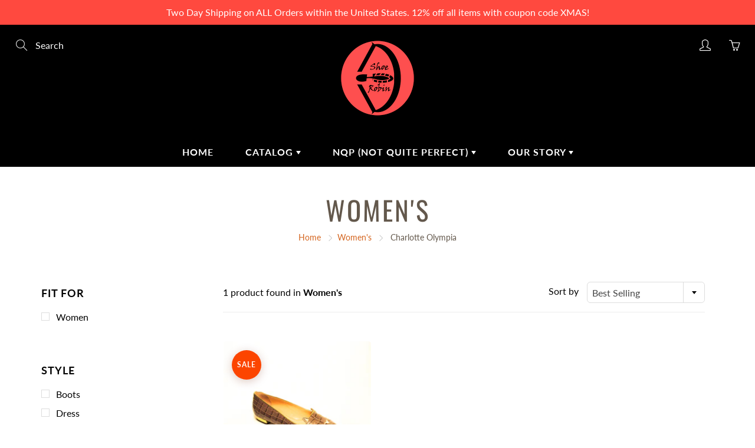

--- FILE ---
content_type: text/css
request_url: https://cdn.trybeans.com/lib/bamboo/3.2/css/bamboo.beans.min.css
body_size: 3647
content:
#bamboo-popup-container{position:fixed;top:0;left:0;height:100vh;width:100vw;z-index:999999999999;background-color:rgba(7,7,7,.7);background-blend-mode:multiply;animation-fill-mode:backwards;animation-duration:.6s;animation-name:bambooFadeIn;animation-delay:1s;animation-iteration-count:1}@keyframes bambooFadeIn{from{opacity:0}to{opacity:1}}@keyframes bambooZoomIn{from{transform:scale(0)}to{transform:scale(1)}}#bamboo-popup-content{display:flex;justify-content:center;align-items:center;height:100%}#bamboo-popup{padding-top:39px;background:linear-gradient(60.74deg,#139a4c 3.77%,#45cca7 90.8%);border-radius:10px;max-width:700px;width:90%;display:flex;flex-direction:column;align-items:center;animation-fill-mode:backwards;animation-duration:.4s;animation-name:bambooZoomIn;animation-delay:1s}#bamboo-popup-discount{position:relative;display:flex}#bamboo-popup-discount-value{font-family:Montserrat,sans-serif;font-style:normal;font-weight:700;line-height:normal;font-size:45px;text-align:center;text-transform:uppercase;margin:0;color:#2ab175}#bamboo-popup-discount-content{position:absolute;top:50%;left:55%;transform:translate(-50%,-50%);width:70%}#bamboo-popup-discount-text{font-family:Montserrat,sans-serif;font-style:normal;font-weight:700;line-height:normal;font-size:16px;text-align:center;text-transform:uppercase;color:#444;margin:0}#bamboo-popup-text{font-family:Montserrat,sans-serif;font-style:normal;font-weight:500;line-height:28px;font-size:23px;text-align:center;color:#fff;max-width:430px;margin:24px 0 56px;padding:0 10px}#bamboo-popup-footer{height:90px;display:flex;align-items:stretch}.bamboo-popup-footer-svg{display:flex;flex-direction:column;justify-content:flex-end}#bamboo-popup-cta{display:flex;flex-direction:column;align-items:center;margin:0 4px}#bamboo-popup-cta-primary{background:#fff;box-shadow:0 4px 4px rgba(0,0,0,.25);border-radius:5px;padding:12px 16px;cursor:pointer}#bamboo-popup-cta-primary p{font-family:Montserrat,sans-serif;font-style:normal;font-weight:700;line-height:normal;font-size:16px;text-align:center;text-transform:uppercase;color:#444;margin:0}#bamboo-popup-cta-primary a{text-decoration:none}#bamboo-popup-cta-secondary{margin:12px}#bamboo-popup-cta-secondary a{font-family:Montserrat,sans-serif;font-style:normal;font-weight:400;line-height:normal;font-size:12px;text-align:center;text-decoration-line:underline;color:#fff}.bamboo-popup-footer-svg svg{width:124px;height:auto}#bamboo-popup-discount svg{width:350px;height:auto;margin:auto}@media (max-width:600px){#bamboo-popup-discount svg{width:96%;height:auto;margin:auto}#bamboo-popup-discount-value{font-size:24px}#bamboo-popup{justify-content:space-between;min-height:360px}.bamboo-popup-footer-svg{display:none}}#bamboo-client{width:100%;height:100%;flex:1;display:flex;font-family:Montserrat,sans-serif;flex-direction:column;justify-content:center;align-items:center;max-width:720px;margin:auto}#bamboo-container{display:flex;flex-direction:column;align-items:stretch}#bamboo-title{font-family:Montserrat,sans-serif;font-style:normal;font-weight:600;line-height:normal;font-size:27px;text-align:center;margin:12px 0;color:#3e3e3e}.bamboo-basic-headline{font-size:24px;color:#3e3e3e;font-weight:700;line-height:44px;padding-bottom:5px;margin:0;text-align:center}.bamboo-basic-about{font-size:16px;color:#5d616b;padding-bottom:40px;font-weight:300;text-align:center;line-height:150.8%;margin:0}#bamboo-subtitle{font-family:Montserrat,sans-serif;font-style:normal;font-weight:300;line-height:21px;font-size:16px;text-align:center;margin:0;color:#3e3e3e;margin-bottom:32px}.bamboo-referral-container{display:flex;align-items:center;flex-wrap:wrap;justify-content:center}#bamboo-referral-link{background:#f2f8fe;border-radius:5.37538px;padding:16px;margin-bottom:24px}#bamboo-referral-link-title{font-family:Montserrat,sans-serif;font-style:normal;font-weight:400;line-height:22px;font-size:15.0511px;color:#223547;opacity:.5;margin:0}#bamboo-referral-link-text{font-family:Montserrat,sans-serif;font-style:normal;font-weight:400;line-height:27px;font-size:18px;text-align:center;text-decoration-line:underline;margin:8px 0;border:none;color:#223547}#bamboo-copy-button{background:#0077e4;border-radius:3.98006px;padding:4px 6px;display:flex;align-items:center;margin:8px 16px;cursor:pointer}#bamboo-copy-button p{margin:0 4px 0 6px;font-family:Montserrat,sans-serif;font-style:normal;font-weight:300;line-height:24px;font-size:16.5836px;color:#fff}#bamboo-share-text{font-family:Montserrat,sans-serif;font-style:normal;font-weight:300;line-height:24px;font-size:16.5836px;margin:0 8px 0 0;color:#223547}.bamboo-dashboard-box-container{width:33.33333%}.bamboo-dashboard-box{border:1px solid #0077e4;box-sizing:border-box;border-radius:5px;padding:16px;margin:0 16px;width:223px}.bamboo-dashboard-box-title{font-family:Montserrat,sans-serif;font-style:normal;font-weight:400;line-height:normal;font-size:15px;margin:0;color:#0077e4}.bamboo-dashboard-box-content{font-family:Montserrat,sans-serif;font-style:normal;font-weight:300;line-height:normal;font-size:45.5556px;letter-spacing:-.1em;color:#223547;margin:0;margin-top:16px}#bamboo-discount-codes{margin:40px 0;border-bottom:2px solid rgba(0,0,0,.12)}#bamboo-discount-codes-header{display:flex;align-items:center}#bamboo-discount-codes-header p{font-family:Montserrat,sans-serif;font-style:normal;font-weight:400;line-height:24px;font-size:16px;color:#5a5a5a;margin:0 12px 0 0}#bamboo-discount-codes-content{padding:16px;display:flex;justify-content:center}.bamboo-basic-referral{display:flex;flex-direction:column;width:100%}.bamboo-basic-referral-row{display:flex;justify-content:space-between;margin:8px 0;width:100%}.bamboo-basic-row-title{font-weight:700;font-size:18px;color:#3e3e3e}.bamboo-basic-separator{border:1px solid rgba(0,0,0,.12);height:0;flex-grow:1}#bamboo-discount-codes-empty-state{font-family:Montserrat,sans-serif;font-style:normal;font-weight:300;line-height:21px;font-size:16px;text-align:center;max-width:440px;color:#5a5a5a}.beans-bamboo-referral-friend-text{font-weight:700;color:#3e3e3e}@media (max-width:553px){.beans-bamboo-referral-friend-text{width:80px;white-space:nowrap;overflow:hidden;text-overflow:ellipsis}}#bamboo-client{width:100%;height:100%;flex:1;display:flex;flex-direction:column;justify-content:center;align-items:center}#bamboo-title{font-family:Montserrat,sans-serif;font-style:normal;font-weight:600;line-height:normal;font-size:27px;text-align:center;margin:20px 0;color:#3e3e3e}.bamboo-referral-image{margin:20px 0}.bamboo-referral-image{background-image:url(https://cdn.trybeans.com/static-v3/bamboo/page/referral-page-illustration.png);width:300px;height:199px;background-size:cover;background-position:center center}#bamboo-description{font-family:Montserrat,sans-serif;font-style:normal;font-weight:300;line-height:24px;font-size:18px;text-align:center;margin:20px 0;color:#3e3e3e;max-width:445px}#bamboo-cta{background:#27ae60;margin:20px 0;border-radius:5px;height:48px;display:flex}#bamboo-cta a{text-decoration:none;font-family:Montserrat,sans-serif;font-style:normal;font-weight:600;line-height:normal;font-size:16px;text-transform:uppercase;color:#fff;padding:16px 32px}@font-face{font-family:Montserrat;font-style:normal;font-weight:400;src:local('Montserrat Regular'),local('Montserrat-Regular'),url(https://fonts.gstatic.com/s/montserrat/v14/JTUSjIg1_i6t8kCHKm459WRhyzbi.woff2) format('woff2');unicode-range:U+0460-052F,U+1C80-1C88,U+20B4,U+2DE0-2DFF,U+A640-A69F,U+FE2E-FE2F}@font-face{font-family:Montserrat;font-style:normal;font-weight:400;src:local('Montserrat Regular'),local('Montserrat-Regular'),url(https://fonts.gstatic.com/s/montserrat/v14/JTUSjIg1_i6t8kCHKm459W1hyzbi.woff2) format('woff2');unicode-range:U+0400-045F,U+0490-0491,U+04B0-04B1,U+2116}@font-face{font-family:Montserrat;font-style:normal;font-weight:400;src:local('Montserrat Regular'),local('Montserrat-Regular'),url(https://fonts.gstatic.com/s/montserrat/v14/JTUSjIg1_i6t8kCHKm459WZhyzbi.woff2) format('woff2');unicode-range:U+0102-0103,U+0110-0111,U+1EA0-1EF9,U+20AB}@font-face{font-family:Montserrat;font-style:normal;font-weight:400;src:local('Montserrat Regular'),local('Montserrat-Regular'),url(https://fonts.gstatic.com/s/montserrat/v14/JTUSjIg1_i6t8kCHKm459Wdhyzbi.woff2) format('woff2');unicode-range:U+0100-024F,U+0259,U+1E00-1EFF,U+2020,U+20A0-20AB,U+20AD-20CF,U+2113,U+2C60-2C7F,U+A720-A7FF}@font-face{font-family:Montserrat;font-style:normal;font-weight:400;src:local('Montserrat Regular'),local('Montserrat-Regular'),url(https://fonts.gstatic.com/s/montserrat/v14/JTUSjIg1_i6t8kCHKm459Wlhyw.woff2) format('woff2');unicode-range:U+0000-00FF,U+0131,U+0152-0153,U+02BB-02BC,U+02C6,U+02DA,U+02DC,U+2000-206F,U+2074,U+20AC,U+2122,U+2191,U+2193,U+2212,U+2215,U+FEFF,U+FFFD}@font-face{font-family:Montserrat;font-style:normal;font-weight:700;src:local('Montserrat Bold'),local('Montserrat-Bold'),url(https://fonts.gstatic.com/s/montserrat/v14/JTURjIg1_i6t8kCHKm45_dJE3gTD_u50.woff2) format('woff2');unicode-range:U+0460-052F,U+1C80-1C88,U+20B4,U+2DE0-2DFF,U+A640-A69F,U+FE2E-FE2F}@font-face{font-family:Montserrat;font-style:normal;font-weight:700;src:local('Montserrat Bold'),local('Montserrat-Bold'),url(https://fonts.gstatic.com/s/montserrat/v14/JTURjIg1_i6t8kCHKm45_dJE3g3D_u50.woff2) format('woff2');unicode-range:U+0400-045F,U+0490-0491,U+04B0-04B1,U+2116}@font-face{font-family:Montserrat;font-style:normal;font-weight:700;src:local('Montserrat Bold'),local('Montserrat-Bold'),url(https://fonts.gstatic.com/s/montserrat/v14/JTURjIg1_i6t8kCHKm45_dJE3gbD_u50.woff2) format('woff2');unicode-range:U+0102-0103,U+0110-0111,U+1EA0-1EF9,U+20AB}@font-face{font-family:Montserrat;font-style:normal;font-weight:700;src:local('Montserrat Bold'),local('Montserrat-Bold'),url(https://fonts.gstatic.com/s/montserrat/v14/JTURjIg1_i6t8kCHKm45_dJE3gfD_u50.woff2) format('woff2');unicode-range:U+0100-024F,U+0259,U+1E00-1EFF,U+2020,U+20A0-20AB,U+20AD-20CF,U+2113,U+2C60-2C7F,U+A720-A7FF}@font-face{font-family:Montserrat;font-style:normal;font-weight:700;src:local('Montserrat Bold'),local('Montserrat-Bold'),url(https://fonts.gstatic.com/s/montserrat/v14/JTURjIg1_i6t8kCHKm45_dJE3gnD_g.woff2) format('woff2');unicode-range:U+0000-00FF,U+0131,U+0152-0153,U+02BB-02BC,U+02C6,U+02DA,U+02DC,U+2000-206F,U+2074,U+20AC,U+2122,U+2191,U+2193,U+2212,U+2215,U+FEFF,U+FFFD}.bamboo-voguish-text-align-center div.bamboo-voguish-cta{padding:14px 50px;border:1px solid #404040;color:#404040;font-style:normal;font-weight:400;font-size:15px;text-align:center;cursor:pointer;margin:0;display:inline-block}.bamboo-voguish-text-align-center{text-align:center}.bamboo-voguish-container{font-family:Montserrat,sans-serif;background-size:cover;background-position:center center;background-repeat:no-repeat;width:auto;height:auto}.bamboo-voguish-flex{display:flex}.bamboo-flex-row-center{display:flex;flex-direction:row;align-items:center}.bamboo-voguish-flex-col{flex-direction:column}.bamboo-voguish-content{padding:35px;height:740px}.bamboo-voguish-between{justify-content:space-between}.bamboo-voguish-end{justify-content:flex-end}.bamboo-voguish-content-card{overflow-y:scroll;background:#fff;box-sizing:border-box;padding:46px 32px;width:410px}.bamboo-voguish-content-card::-webkit-scrollbar{width:0;background:0 0}.bamboo-voguish-link-block-header{justify-content:space-between;padding-bottom:8px}.bamboo-voguish-link-block-header.bamboo-voguish-link-block-header a{border-bottom:none;padding-bottom:0}.bamboo-voguish-link-block{padding-bottom:15px;border-bottom:solid 1px #e7e7e7}.bamboo-voguish-border-bottom{padding-bottom:15px;border-bottom:solid 1px #e7e7e7}.bamboo-voguish-link-block:hover{border-bottom:solid 1px #282828}.bamboo-voguish-coupon-referral-message{font-size:14px;color:#404040;line-height:150.8%;text-align:left;margin:0}.bamboo-voguish-coupon-referral-label{padding-top:40px;padding-bottom:20px}.bamboo-voguish-email-space{padding-bottom:8px;margin-bottom:5px;padding-top:40px}.bamboo-voguish-icon-space{margin-left:10px}.bamboo-voguish-button-svg{padding-left:6px;margin:auto;cursor:pointer}.bamboo-voguish-coupon-referral-value{font-size:14px;color:#404040;line-height:150.8%;text-align:left;margin:0;padding:8px 0}.bamboo-voguish-friend-mail{white-space:nowrap;overflow:hidden;text-overflow:ellipsis;width:150px}.bamboo-voguish-link{font-size:15px;color:#404040;margin:0;width:200px;white-space:nowrap;overflow:hidden;text-overflow:ellipsis}.bamboo-voguish-between.bamboo-voguish-link-block .bamboo-voguish-email-input{display:block!important;font-size:15px;margin:0;width:200px;border:none;padding:0;outline:0;color:#404040;background-color:#fff;text-indent:0;font-family:inherit;height:inherit}.bamboo-voguish-between.bamboo-voguish-link-block .bamboo-voguish-email-input:focus{box-shadow:none}.bamboo-voguish-button{font-size:15px;margin:auto;cursor:pointer;font-weight:600;color:#404040}.bamboo-page-about{font-size:14px;color:#404040;line-height:150.8%;padding-bottom:60px;text-align:left;margin:0}.bamboo-page-button{font-weight:600;color:#404040;font-size:14px;margin:0}.bamboo-page-headline{font-weight:700;color:#282828;font-size:32px;line-height:44px;padding-bottom:26px;margin:0;text-align:left}.bamboo-voguish-label{font-weight:600;color:#404040;font-size:14px;margin:0}#bamboo-voguish-label-input-error{font-family:Montserrat,sans-serif;font-weight:400;font-size:13px;color:#ed4845;margin-top:5px}@media (max-width:500px){.bamboo-voguish-content-card{width:97%!important;margin-left:auto;margin-right:auto;padding:15px!important}.bamboo-voguish-container{background:0 0!important}.bamboo-voguish-content{padding:0!important;height:100%;justify-content:center}}.bamboo-lavish-container{display:flex;justify-content:space-between;flex-direction:column;background:#f9f9f9;padding-bottom:20%}.bamboo-lavish-menu{display:flex;background:#f9f9f9;border-top-right-radius:5px;border-top-left-radius:5px;flex-direction:row;margin-top:10px;margin-right:80px;padding:30px 30px 20px}.bamboo-lavish-menu-item{padding:0 15px 4px;font-family:Montserrat,sans-serif;font-style:normal;font-weight:500;font-size:16px;line-height:20px;display:flex;margin:5px;text-align:center;height:0;color:#5d616b;flex-direction:column;justify-content:center;align-items:center;cursor:pointer}.bamboo-menu-active{color:#273043;background:0 0;border-radius:24px;height:0;box-shadow:0 24px 0 0 #273043}.bamboo-lavish-content{justify-content:center;flex-direction:column;align-items:center;display:flex}.bamboo-lavish-hero-image{width:100%;background-repeat:no-repeat;background-size:cover;background-position:center center;height:550px;display:flex;align-items:flex-end;justify-content:flex-end;margin-bottom:50px}.bamboo-lavish-title{font-family:Montserrat,sans-serif;font-style:normal;font-weight:700;font-size:28px;line-height:34px;text-align:center;color:#273043;padding:10px;margin:15px}.bamboo-lavish-text{font-family:Montserrat,sans-serif;font-style:normal;font-weight:400;font-size:16px;line-height:23px;text-align:center;color:#5d616b;max-width:550px;padding:10px;margin-bottom:15px}.bamboo-lavish-box-shadow-container .bamboo-lavish-text{text-align:left;padding:0;margin-bottom:10px}.bamboo-lavish-join{justify-content:center;align-items:center;border-radius:5px;display:flex;background:#273043;text-transform:uppercase;font-weight:700;color:#fff;padding:12px;width:100%;max-width:240px;font-family:Montserrat,sans-serif;font-style:normal;font-size:16px;line-height:20px;cursor:pointer}.bamboo-lavish-register{justify-content:center;align-items:center;border-radius:5px;display:flex;color:#5d616b;padding:12px;width:240px;font-family:Montserrat,sans-serif;font-style:normal;font-size:16px;line-height:20px;margin-top:10px;cursor:pointer}.bamboo-lavish-box-shadow-container{background:#fff;box-shadow:0 4px 32px rgba(0,0,0,.14);border-radius:5px;display:flex;flex-direction:column;margin:15px;padding:15px;max-width:680px;width:70%}.bamboo-lavish-label{font-weight:600;font-family:Montserrat,sans-serif;color:#273043;font-size:10px;border:1px solid #273043;top:-30px;border-radius:5px;padding:5px 9px;position:absolute;text-align:center;white-space:nowrap}#bamboo-lavish-label-copy{left:-7px}.bamboo-lavish-referral-link{font-family:Montserrat,sans-serif;font-style:normal;font-weight:600;font-size:18px;line-height:147.5%;color:#273043;overflow:hidden;white-space:nowrap;text-overflow:ellipsis}.bamboo-lavish-share-by-social{display:flex;flex-direction:row;align-items:center;justify-content:space-between}.bamboo-lavish-social-icon{display:flex;flex-direction:row}.bamboo-lavish-icon{margin:5px;text-decoration:none;border:none!important}.bamboo-lavish-share-by-email{display:flex;flex-direction:row;position:relative;align-items:center;justify-content:space-between}#bamboo-lavish-copy-icon-container{position:relative}#bamboo-lavish-send-container{position:relative;display:flex;flex-direction:column;align-items:center}#bamboo-lavish-label-sent{top:-30px;right:-5px}#bamboo-lavish-label-input-error{font-family:Montserrat,sans-serif;position:absolute;bottom:-40px;width:100%;height:100%;font-weight:400;font-size:13px;border:none;color:#ed4845;margin-top:5px}#bamboo-lavish-send-email-box{padding-top:20px;padding-bottom:44px}#bamboo-lavish-label-copy{left:-7px;top:-24px}#bamboo-lavish-send-icon{background:#273043;cursor:pointer;display:flex;justify-content:center;align-items:center;border-radius:5px;padding:6px}#bamboo-lavish-copy-icon{cursor:pointer;margin:5px}#bamboo-lavish-send-email-box>div.bamboo-lavish-share-by-email>input,.bamboo-lavish-email-input{font-size:15px;background:#f9f9f9;border:1px solid #949494;box-sizing:border-box;border-radius:5px;margin:0 10px 0 0;height:38px;width:95%;padding:5px;outline:0;color:#404040;text-indent:0;font-family:inherit}.bamboo-lavish-email-input:focus{box-shadow:none}.bamboo-lavish-list-item{display:flex;flex-direction:row;flex-wrap:wrap;justify-content:space-between;margin:8px}.bamboo-lavish-list-item .bamboo-lavish-text{padding:0;margin-bottom:0}@media (max-width:500px){.bamboo-lavish-hero-image{width:unset;align-items:flex-end;justify-content:center;height:450px;padding-left:10px;padding-right:10px}.bamboo-lavish-box-shadow-container{width:80%}.bamboo-lavish-menu{position:relative;flex-direction:row;margin-right:auto;margin-left:auto;padding:30px 10px 20px}#bamboo-lavish-send-email-box{padding-bottom:20px}.bamboo-lavish-menu-item{padding:0 6px 4px;font-size:14px}.bamboo-lavish-box-shadow-container{justify-content:flex-start}.bamboo-lavish-text{text-align:center}#bamboo-lavish-send-email-box>div.bamboo-lavish-share-by-email>input,.bamboo-lavish-email-input{width:100%;margin-right:0}.bamboo-lavish-send-container{justify-content:flex-start}.bamboo-lavish-referral-link{width:100%;overflow:hidden;white-space:nowrap;text-overflow:ellipsis;font-size:14px;margin-bottom:25px}.bamboo-lavish-share-by-social{flex-direction:column;justify-content:center}.bamboo-lavish-social-icon{display:flex;flex-direction:column;align-items:center;justify-content:center;width:100%}.bamboo-lavish-share-by-email{flex-direction:column;width:100%}.bamboo-lavish-icon{margin:5px;text-decoration:none;display:flex;align-items:center;justify-content:center;width:100%;border-radius:5px}#bamboo-lavish-copy-icon{margin:5px;cursor:pointer;display:flex;align-items:center;justify-content:center;width:100%;border-radius:5px;background-color:#273043}#bamboo-lavish-label-copy{left:unset}#bamboo-lavish-label-input-error{position:static;white-space:normal;right:0;top:0}#bamboo-lavish-label-sent{position:static;margin-top:10px}#bamboo-lavish-facebook-icon{background-color:#26488a}#bamboo-lavish-twitter-icon{background-color:#6cb0ee}#bamboo-lavish-send-icon{display:flex;flex-direction:column;align-items:center;border-radius:5px;margin-top:10px;width:100%;background-color:#273043}.bamboo-lavish-refer-item{flex-direction:column}#bamboo-lavish-send-container{width:100%}#bamboo-lavish-copy-icon-container{width:100%;display:flex;flex-direction:column;align-items:center}}